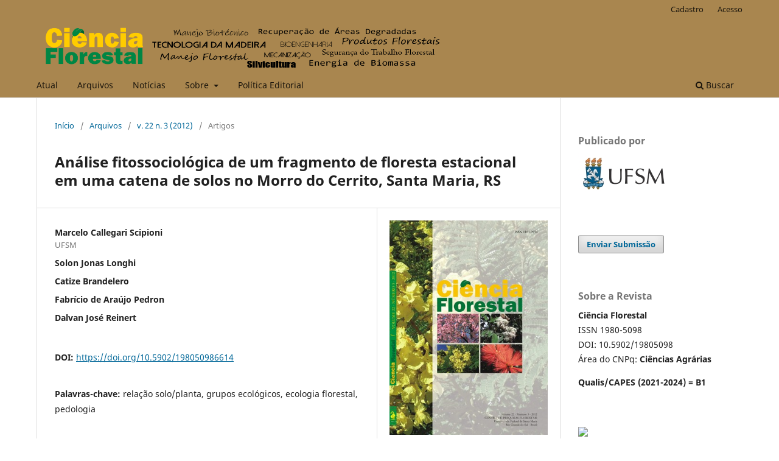

--- FILE ---
content_type: text/html; charset=utf-8
request_url: https://periodicos.ufsm.br/cienciaflorestal/article/view/6614
body_size: 11584
content:
<!DOCTYPE html>
<html lang="pt-BR" xml:lang="pt-BR">
<head>
	<meta charset="utf-8">
	<meta name="viewport" content="width=device-width, initial-scale=1.0">
	<title>
		Análise fitossociológica de um fragmento de floresta estacional em uma catena de solos no Morro do Cerrito, Santa Maria, RS
							| Ciência Florestal
			</title>

	
<meta name="generator" content="Open Journal Systems 3.3.0.10">
<meta name=”description” content=”The Journal Ciência Florestal. Publication 
of the Universidade Federal de Santa Maria, UFSM, Santa Maria, RS, Brasil” />
<meta name=”description” content=”A revista Ciência Florestal ´é uma publicação da Universidade Federal de Santa Maria, UFSM, Santa Maria, RS, Brasil” />
<meta name=”keywords” content=”scientific journal, open access, scholarly publishing, scholarly journal, ciências florestais” />
<meta name=”author” content=”metatags generator”>
<meta name=”robots” content=”index, follow”>
<link rel="schema.DC" href="http://purl.org/dc/elements/1.1/" />
<meta name="DC.Creator.PersonalName" content="Marcelo Callegari Scipioni"/>
<meta name="DC.Creator.PersonalName" content="Solon Jonas Longhi"/>
<meta name="DC.Creator.PersonalName" content="Catize Brandelero"/>
<meta name="DC.Creator.PersonalName" content="Fabrício de Araújo Pedron"/>
<meta name="DC.Creator.PersonalName" content="Dalvan José Reinert"/>
<meta name="DC.Date.created" scheme="ISO8601" content="2012-09-27"/>
<meta name="DC.Date.dateSubmitted" scheme="ISO8601" content="2012-09-27"/>
<meta name="DC.Date.issued" scheme="ISO8601" content="2012-09-28"/>
<meta name="DC.Date.modified" scheme="ISO8601" content="2017-04-20"/>
<meta name="DC.Description" xml:lang="en" content="http://dx.doi.org/10.5902/198050986614This research took place in a semi-deciduous forest fragment in secondary succession stages on Morro do Cerrito in the municipality of Santa Maria, in the state of Rio Grande do Sul. The aim was to determine the floristic groups in the study area by quantifying the sociology of main species and their relationship with geomorphologic and pedological compartments. Permanent plots measuring 10m2 were continuously allocated along the topographical gradient of the hill, beginning at the base and going to the top. All trees with a 5 cm diameter at breast height were measured. Analysis was performed by grouping divisive hierarchical method (Twinspan), having as variables the number of individuals of the species and characterized the sites of groups by testing in the field of geomorphological compartments and morphological and chemical analysis of soils. Three ecological groups were found evenly distributed along the gradient as a result of different successions and environmental conditions that were due mainly to the substrate, the soil classes, and landscape positions."/>
<meta name="DC.Description" xml:lang="pt" content="http://dx.doi.org/10.5902/198050986614Este trabalho foi realizado em um fragmento da Floresta Estacional em estágio de sucessão secundária, na área do Morro do Cerrito, no Município de Santa Maria, RS, Brasil. O objetivo deste trabalho foi determinar os grupos florísticos presentes na área de estudo, quantificando a sociologia das principais espécies e sua relação com os compartimentos geomorfológicos e pedológicos. Para isso, foram alocadas unidades amostrais permanentes de 10 m2 distribuídas de forma contínua ao longo do gradiente topográfico do morro, iniciando na base e alcançando o cume. Foram medidos todos os indivíduos arbóreos com diâmetro altura do peito igual ou maior 5 cm. Foi realizada análise de agrupamento pelo método hierárquico divisivo (TWINSPAN), tendo como variáveis o número de indivíduos das espécies e caracterizado os sítios dos grupos através de verificação no campo dos compartimentos geomorfológicos e análise morfológica e química dos solos. Foi constatada a presença de três grupos ecológicos ao longo do gradiente distribuídos de forma uniforme, que foram resultantes de diferentes condições sucessionais e ambientais proporcionados principalmente pelo substrato, classes de solos e posição na paisagem."/>
<meta name="DC.Format" scheme="IMT" content="application/pdf"/>
<meta name="DC.Identifier" content="6614"/>
<meta name="DC.Identifier.pageNumber" content="457-466"/>
<meta name="DC.Identifier.DOI" content="10.5902/198050986614"/>
<meta name="DC.Identifier.URI" content="https://periodicos.ufsm.br/cienciaflorestal/article/view/6614"/>
<meta name="DC.Language" scheme="ISO639-1" content="pt"/>
<meta name="DC.Rights" content="Copyright (c) 0 "/>
<meta name="DC.Rights" content=""/>
<meta name="DC.Source" content="Ciência Florestal"/>
<meta name="DC.Source.ISSN" content="1980-5098"/>
<meta name="DC.Source.Issue" content="3"/>
<meta name="DC.Source.Volume" content="22"/>
<meta name="DC.Source.URI" content="https://periodicos.ufsm.br/cienciaflorestal"/>
<meta name="DC.Subject" xml:lang="pt" content="relação solo/planta"/>
<meta name="DC.Subject" xml:lang="pt" content="grupos ecológicos"/>
<meta name="DC.Subject" xml:lang="pt" content="ecologia florestal"/>
<meta name="DC.Subject" xml:lang="pt" content="pedologia"/>
<meta name="DC.Title" content="Análise fitossociológica de um fragmento de floresta estacional em uma catena de solos no Morro do Cerrito, Santa Maria, RS"/>
<meta name="DC.Title.Alternative" xml:lang="en" content="PHYTOSOCIOLOGICAL ANALYSIS OF A FRAGMENT OF SEASONAL FOREST FOUND IN THE SOIL CATENA ON MORRO DO CERRITO IN SANTA MARIA, RS, BRAZIL"/>
<meta name="DC.Type" content="Text.Serial.Journal"/>
<meta name="DC.Type.articleType" content="Artigos"/>
<meta name="gs_meta_revision" content="1.1"/>
<meta name="citation_journal_title" content="Ciência Florestal"/>
<meta name="citation_journal_abbrev" content="Ciênc. Florest."/>
<meta name="citation_issn" content="1980-5098"/> 
<meta name="citation_author" content="Marcelo Callegari Scipioni"/>
<meta name="citation_author_institution" content="UFSM"/>
<meta name="citation_author" content="Solon Jonas Longhi"/>
<meta name="citation_author" content="Catize Brandelero"/>
<meta name="citation_author" content="Fabrício de Araújo Pedron"/>
<meta name="citation_author" content="Dalvan José Reinert"/>
<meta name="citation_title" content="Análise fitossociológica de um fragmento de floresta estacional em uma catena de solos no Morro do Cerrito, Santa Maria, RS"/>
<meta name="citation_language" content="pt"/>
<meta name="citation_date" content="2012/09/27"/>
<meta name="citation_volume" content="22"/>
<meta name="citation_issue" content="3"/>
<meta name="citation_firstpage" content="457"/>
<meta name="citation_lastpage" content="466"/>
<meta name="citation_doi" content="10.5902/198050986614"/>
<meta name="citation_abstract_html_url" content="https://periodicos.ufsm.br/cienciaflorestal/article/view/6614"/>
<meta name="citation_keywords" xml:lang="pt" content="relação solo/planta"/>
<meta name="citation_keywords" xml:lang="pt" content="grupos ecológicos"/>
<meta name="citation_keywords" xml:lang="pt" content="ecologia florestal"/>
<meta name="citation_keywords" xml:lang="pt" content="pedologia"/>
<meta name="citation_pdf_url" content="https://periodicos.ufsm.br/cienciaflorestal/article/download/6614/4015"/>
<meta name="citation_reference" content="ALBERTI, L.F. et al. Padrão fenológico de árvores e a relação com o clima em floresta estacional no Sul do Brasil. In: SCHUMMACHER et al. (Orgs.). Floresta Estacional Subtropical: Caracterização e Ecologia nas Escarpas da Serra Geral. Santa Maria: UFSM, 2011. cap. 6, p.105-119."/>
<meta name="citation_reference" content="BRASIL. Folha SH.22-V-C-IV/1-SE, Santa Maria-SE. Brasília: Ministério do Exército, Departamento de Engenharia e Comunicações: Diretoria de Serviço Geográfico. Região Sul do Brasil, 1992. Escala 1:25.000."/>
<meta name="citation_reference" content="CIENTEC. Software Mata Nativa 2: Sistema para análise fitossociológica, elaboração de inventários e planos de manejo de florestas nativas. Viçosa: Cientec, 2006."/>
<meta name="citation_reference" content="COLLINS, S. L. et al. The hierarchical continuum concept. Journal of Vegetation Science, Washington, n. 4, p. 149-156, 1993."/>
<meta name="citation_reference" content="EMBRAPA. Empresa Brasileira de Pesquisa Agropecuária, Centro Nacional de Pesquisa de Solos. Manual de métodos de análises de solo. 2. ed. Rio de Janeiro: EMBRAPA, 1997. 212 p."/>
<meta name="citation_reference" content="EMBRAPA. Empresa Brasileira de Pesquisa Agropecuária, Centro Nacional de Pesquisa de Solos. Sistema de Classificação Brasileiro de Classificação de Solos. 2. ed. Rio de Janeiro: EMBRAPA, 2006. 306 p."/>
<meta name="citation_reference" content="FELFILI, J. M. et al. Análise multivariada em estudos de vegetação. Brasília: Universidade de Brasília, Departamento de Eng. Florestal, 2007. 60 p. (Comunicações Técnicas Florestais, v.9, n.1)."/>
<meta name="citation_reference" content="GUREVITHCH, J. et al. Ecologia Vegetal. 2 ed. Porto Alegre: Artmed, 2009. 592 p."/>
<meta name="citation_reference" content="JONGMAN, R. H. G. et al. Data analysis in community and landscape ecology. 2nd ed. Cambrigde: Cambrigde University Press, 1995. 299 p."/>
<meta name="citation_reference" content="KILCA, R.; LONGHI, S. J. A composição florística e a estrutura das florestas subtropicais estacionais nas escarpas do Planalto Meridional do Rio Grande do Sul In: SCHUMACHER et al. (Orgs.). Floresta Estacional Subtropical: Caracterização e Ecologia nas Escarpas da Serra Geral. Santa Maria: UFSM, 2011. cap. 4, p. 53-83."/>
<meta name="citation_reference" content="LEITE, P. F.; KLEIN, R. M. Vegetação. In: Fundação Instituto Brasileiro de Geografia e Estatística. Geografia do Brasil: região sul. Rio de Janeiro: IBGE, 1990. p. 113 - 150."/>
<meta name="citation_reference" content="LONGHI, S. J. et al., Aspecto fitossociológico de fragmento de Floresta Estacional Decidual, Santa Maria, RS. Ciência Florestal, Santa Maria, v. 10, n. 2, p. 59-74, 2000."/>
<meta name="citation_reference" content="LONGHI, S. J. et al., Diferenciação dos tipos florestais do morro Botucaraí, em Candelária, Rio Grande do Sul. Acta For. Bras., Curitiba, n. 1, p. 99-114, 1986."/>
<meta name="citation_reference" content="LONGHI, S. J. et al, Composição florística e estrutura da comunidade arbórea de um fragmento florestal no município de Santa Maria, Brasil. Ciência Florestal, Santa Maria, v. 9, n. 1, p. 115-133, 1999."/>
<meta name="citation_reference" content="LORENZI, H. Árvores brasileiras: manual de identificação e cultivo de plantas arbóreas nativas do Brasil. vol.1, 3. ed. Nova Odessa: Instituto Plantarum, 2000. 352 p."/>
<meta name="citation_reference" content="MACHADO, P. F.; LONGHI, S. J. Aspectos florísticos e fitossociológicos do “Morro do Elefante”, Santa Maria, RS. Ciência Rural, Santa Maria, v. 20, n. 3-4, p. 261-280, 1990."/>
<meta name="citation_reference" content="MACHADO, P. F.; LONGHI, S. J. Aspectos florísticos e fitossociológicos da floresta do morro Osório, RS, Brasil. Ciência e Natura, Santa Maria, n. 13, p. 103-115, 1991."/>
<meta name="citation_reference" content="MACIEL FILHO, C. L. Carta geotécnica de Santa Maria. Santa Maria: UFSM - Imprenssa Universitária, 1990. 21 p."/>
<meta name="citation_reference" content="MALUF, J. R. T. Nova classificação climática do estado do Rio Grande do Sul. Revista Brasileira de Agrometeorologia, Sete Lagoas, v. 8, p. 141-150, 2000."/>
<meta name="citation_reference" content="MCCUNE, B.; MEFFORD, M. J. PC-ORD version 5.0. multivariate analysis of ecological data. Glaneden Beach: MjM Solfware Desing, 2006."/>
<meta name="citation_reference" content="MUELLER-DOMBOIS, D.; ELLENBERG, H. Aims and Methods of Vegetation Ecology. New York: John Wiley e Sons, 1974. p. 67-134."/>
<meta name="citation_reference" content="PEDRON, F. de A. et al. Utilização do sistema de avaliação do potencial de uso urbano das terras no diagnóstico ambiental do município de Santa Maria - RS. Ciência Rural, Santa Maria, v. 36, n. 2, p. 468-477, 2006."/>
<meta name="citation_reference" content="PUIG, H. A floresta tropical úmida. São Paulo: Editora UNESP: Imprensa Oficial de São Paulo; França: Institut de Rechérche pour le Développement, 2008. 496 p."/>
<meta name="citation_reference" content="RIBEIRO, S. B. et al. Diversidade e Classificação da comunidade arbórea da Floresta Ombrófila Mista da FLONA de São Francisco de Paula, RS. Ciência Florestal, Santa Maria, v. 17, n. 2, p. 101-108, abr-jun, 2007."/>
<meta name="citation_reference" content="SANTANDER, C. B.; GONZÁLEZ, I. A. G. Flora arbórea del Uruguay: con énfasis en las espécies de Rivera y Tacuarembó. Montevideo: Empresa Gráfica Mosca, 2007. 543 p."/>
<meta name="citation_reference" content="SANTOS, R. D. et al. Manual de descrição e coleta de solo no campo. 5. ed. Viçosa: SBCS, 2005. 100p."/>
<meta name="citation_reference" content="SCIPIONI, M. C. Distribuição do compartimento arbóreo em gradiente de relevo e solos na encosta Meridional da Serra Geral, RS. Ciência Rural, Santa Maria, v. 40, n. 6, p. 1295-1301, jun, 2010."/>
<meta name="citation_reference" content="SCIPIONI, M. C. et al. Análise dos padrões florísticos e estruturais da comunidade arbóreo-arbustiva em gradientes de solo e relevo. In: SCHUMACHER et al. (Orgs.). Floresta Estacional Subtropical: Caracterização e Ecologia nas Escarpas da Serra Geral. Santa Maria: UFSM, 2011a. cap. 5, p. 33-51."/>
<meta name="citation_reference" content="SCIPIONI, M. C. et al. Fitossociologia em fragmento florestal no noroeste do estado do Rio Grande do Sul. Ciência Florestal, Santa Maria, v. 21, n. 3, jul-set, 2011b. (no prelo)"/>
<meta name="citation_reference" content="VACARO, S. et al. Ascpecto da composição florística e a categorias sucessinais do estrato arbóreo de três subseres de uma Floresta Estacional Decidual, no município de Santa Tereza, RS. Ciência Florestal, Santa Maria, v. 9, n. 1, p. 1-18, 1999."/>
<meta name="citation_reference" content="VELOSO, H. P. et al. Classificação da vegetação brasileira, adaptada a um sistema universal. Rio de Janeiro: IBGE, Departamento de Recursos Naturais e Estudos Ambientais, 1991.124 p."/>
<link rel="alternate" type="application/atom+xml" href="https://periodicos.ufsm.br/cienciaflorestal/gateway/plugin/AnnouncementFeedGatewayPlugin/atom">
<link rel="alternate" type="application/rdf+xml" href="https://periodicos.ufsm.br/cienciaflorestal/gateway/plugin/AnnouncementFeedGatewayPlugin/rss">
<link rel="alternate" type="application/rss+xml" href="https://periodicos.ufsm.br/cienciaflorestal/gateway/plugin/AnnouncementFeedGatewayPlugin/rss2">
	<link rel="stylesheet" href="https://periodicos.ufsm.br/cienciaflorestal/$$$call$$$/page/page/css?name=stylesheet" type="text/css" /><link rel="stylesheet" href="https://periodicos.ufsm.br/cienciaflorestal/$$$call$$$/page/page/css?name=font" type="text/css" /><link rel="stylesheet" href="https://periodicos.ufsm.br/lib/pkp/styles/fontawesome/fontawesome.css?v=3.3.0.10" type="text/css" /><link rel="stylesheet" href="https://periodicos.ufsm.br/plugins/generic/doiForTranslation/styles/translationsSummary.css?v=3.3.0.10" type="text/css" /><link rel="stylesheet" href="https://periodicos.ufsm.br/plugins/generic/doiInSummary/styles/doi.css?v=3.3.0.10" type="text/css" />
</head>
<body class="pkp_page_article pkp_op_view has_site_logo" dir="ltr">

	<div class="pkp_structure_page">

				<header class="pkp_structure_head" id="headerNavigationContainer" role="banner">
						 <nav class="cmp_skip_to_content" aria-label="Ir para os links de conteúdo">
	<a href="#pkp_content_main">Ir para o conteúdo principal</a>
	<a href="#siteNav">Ir para o menu de navegação principal</a>
		<a href="#pkp_content_footer">Ir para o rodapé</a>
</nav>

			<div class="pkp_head_wrapper">

				<div class="pkp_site_name_wrapper">
					<button class="pkp_site_nav_toggle">
						<span>Open Menu</span>
					</button>
										<div class="pkp_site_name">
																<a href="						https://periodicos.ufsm.br/cienciaflorestal/index
					" class="is_img">
							<img src="https://periodicos.ufsm.br/public/journals/7/pageHeaderLogoImage_pt_BR.png" width="1185" height="142" alt="Ciência Florestal" />
						</a>
										</div>
				</div>

				
				<nav class="pkp_site_nav_menu" aria-label="Navegação no Site">
					<a id="siteNav"></a>
					<div class="pkp_navigation_primary_row">
						<div class="pkp_navigation_primary_wrapper">
																				<ul id="navigationPrimary" class="pkp_navigation_primary pkp_nav_list">
								<li class="">
				<a href="https://periodicos.ufsm.br/cienciaflorestal/issue/current">
					Atual
				</a>
							</li>
								<li class="">
				<a href="https://periodicos.ufsm.br/cienciaflorestal/issue/archive">
					Arquivos
				</a>
							</li>
								<li class="">
				<a href="https://periodicos.ufsm.br/cienciaflorestal/announcement">
					Notícias
				</a>
							</li>
								<li class="">
				<a href="https://periodicos.ufsm.br/cienciaflorestal/about">
					Sobre
				</a>
									<ul>
																					<li class="">
									<a href="https://periodicos.ufsm.br/cienciaflorestal/about">
										Sobre o Periódico
									</a>
								</li>
																												<li class="">
									<a href="https://periodicos.ufsm.br/cienciaflorestal/about/submissions">
										Submissão de manuscritos
									</a>
								</li>
																												<li class="">
									<a href="https://periodicos.ufsm.br/cienciaflorestal/about/editorialTeam">
										Corpo Editorial
									</a>
								</li>
																												<li class="">
									<a href="https://periodicos.ufsm.br/cienciaflorestal/about/privacy">
										Declaração de Privacidade
									</a>
								</li>
																												<li class="">
									<a href="https://periodicos.ufsm.br/cienciaflorestal/about/contact">
										Contato
									</a>
								</li>
																		</ul>
							</li>
								<li class="">
				<a href="https://periodicos.ufsm.br/cienciaflorestal/politicas">
					Política Editorial
				</a>
							</li>
			</ul>

				

																						<div class="pkp_navigation_search_wrapper">
									<a href="https://periodicos.ufsm.br/cienciaflorestal/search" class="pkp_search pkp_search_desktop">
										<span class="fa fa-search" aria-hidden="true"></span>
										Buscar
									</a>
								</div>
													</div>
					</div>
					<div class="pkp_navigation_user_wrapper" id="navigationUserWrapper">
							<ul id="navigationUser" class="pkp_navigation_user pkp_nav_list">
								<li class="profile">
				<a href="https://periodicos.ufsm.br/cienciaflorestal/user/register">
					Cadastro
				</a>
							</li>
								<li class="profile">
				<a href="https://periodicos.ufsm.br/cienciaflorestal/login">
					Acesso
				</a>
							</li>
										</ul>

					</div>
				</nav>
			</div><!-- .pkp_head_wrapper -->
		</header><!-- .pkp_structure_head -->

						<div class="pkp_structure_content has_sidebar">
			<div class="pkp_structure_main" role="main">
				<a id="pkp_content_main"></a>

<div class="page page_article">
			<nav class="cmp_breadcrumbs" role="navigation" aria-label="Você está aqui:">
	<ol>
		<li>
			<a href="https://periodicos.ufsm.br/cienciaflorestal/index">
				Início
			</a>
			<span class="separator">/</span>
		</li>
		<li>
			<a href="https://periodicos.ufsm.br/cienciaflorestal/issue/archive">
				Arquivos
			</a>
			<span class="separator">/</span>
		</li>
					<li>
				<a href="https://periodicos.ufsm.br/cienciaflorestal/issue/view/118">
					v. 22 n. 3 (2012)
				</a>
				<span class="separator">/</span>
			</li>
				<li class="current" aria-current="page">
			<span aria-current="page">
									Artigos
							</span>
		</li>
	</ol>
</nav>
	
		  	 <article class="obj_article_details">

		
	<h1 class="page_title">
		Análise fitossociológica de um fragmento de floresta estacional em uma catena de solos no Morro do Cerrito, Santa Maria, RS
	</h1>

	
	<div class="row">
		<div class="main_entry">

							<section class="item authors">
					<h2 class="pkp_screen_reader">Autores</h2>
					<ul class="authors">
											<li>
							<span class="name">
								Marcelo Callegari Scipioni
							</span>
															<span class="affiliation">
									UFSM
																	</span>
																				</li>
											<li>
							<span class="name">
								Solon Jonas Longhi
							</span>
																				</li>
											<li>
							<span class="name">
								Catize Brandelero
							</span>
																				</li>
											<li>
							<span class="name">
								Fabrício de Araújo Pedron
							</span>
																				</li>
											<li>
							<span class="name">
								Dalvan José Reinert
							</span>
																				</li>
										</ul>
				</section>
			
																												<section class="item doi">
						<h2 class="label">
														DOI:
						</h2>
						<span class="value">
							<a href="https://doi.org/10.5902/198050986614">
								https://doi.org/10.5902/198050986614
							</a>
						</span>
					</section>
							
									<section class="item keywords">
				<h2 class="label">
										Palavras-chave:
				</h2>
				<span class="value">
											relação solo/planta, 											grupos ecológicos, 											ecologia florestal, 											pedologia									</span>
			</section>
			
										<section class="item abstract">
					<h2 class="label">Resumo</h2>
					http://dx.doi.org/10.5902/198050986614<br><br>Este trabalho foi realizado em um fragmento da Floresta Estacional em estágio de sucessão secundária, na área do Morro do Cerrito, no Município de Santa Maria, RS, Brasil. O objetivo deste trabalho foi determinar os grupos florísticos presentes na área de estudo, quantificando a sociologia das principais espécies e sua relação com os compartimentos geomorfológicos e pedológicos. Para isso, foram alocadas unidades amostrais permanentes de 10 m2 distribuídas de forma contínua ao longo do gradiente topográfico do morro, iniciando na base e alcançando o cume. Foram medidos todos os indivíduos arbóreos com diâmetro altura do peito igual ou maior 5 cm. Foi realizada análise de agrupamento pelo método hierárquico divisivo (TWINSPAN), tendo como variáveis o número de indivíduos das espécies e caracterizado os sítios dos grupos através de verificação no campo dos compartimentos geomorfológicos e análise morfológica e química dos solos. Foi constatada a presença de três grupos ecológicos ao longo do gradiente distribuídos de forma uniforme, que foram resultantes de diferentes condições sucessionais e ambientais proporcionados principalmente pelo substrato, classes de solos e posição na paisagem.
				</section>
			
			<div class="item downloads_chart">
	<h3 class="label">
		Downloads
	</h3>
	<div class="value">
		<canvas class="usageStatsGraph" data-object-type="Submission" data-object-id="6614"></canvas>
		<div class="usageStatsUnavailable" data-object-type="Submission" data-object-id="6614">
			Não há dados estatísticos.
		</div>
	</div>
</div>


																																															
										<section class="item references">
					<h2 class="label">
						Referências
					</h2>
					<div class="value">
																					<p>ALBERTI, L.F. et al. Padrão fenológico de árvores e a relação com o clima em floresta estacional no Sul do Brasil. In: SCHUMMACHER et al. (Orgs.). Floresta Estacional Subtropical: Caracterização e Ecologia nas Escarpas da Serra Geral. Santa Maria: UFSM, 2011. cap. 6, p.105-119. </p>
															<p>BRASIL. Folha SH.22-V-C-IV/1-SE, Santa Maria-SE. Brasília: Ministério do Exército, Departamento de Engenharia e Comunicações: Diretoria de Serviço Geográfico. Região Sul do Brasil, 1992. Escala 1:25.000. </p>
															<p>CIENTEC. Software Mata Nativa 2: Sistema para análise fitossociológica, elaboração de inventários e planos de manejo de florestas nativas. Viçosa: Cientec, 2006. </p>
															<p>COLLINS, S. L. et al. The hierarchical continuum concept. Journal of Vegetation Science, Washington, n. 4, p. 149-156, 1993. </p>
															<p>EMBRAPA. Empresa Brasileira de Pesquisa Agropecuária, Centro Nacional de Pesquisa de Solos. Manual de métodos de análises de solo. 2. ed. Rio de Janeiro: EMBRAPA, 1997. 212 p. </p>
															<p>EMBRAPA. Empresa Brasileira de Pesquisa Agropecuária, Centro Nacional de Pesquisa de Solos. Sistema de Classificação Brasileiro de Classificação de Solos. 2. ed. Rio de Janeiro: EMBRAPA, 2006. 306 p. </p>
															<p>FELFILI, J. M. et al. Análise multivariada em estudos de vegetação. Brasília: Universidade de Brasília, Departamento de Eng. Florestal, 2007. 60 p. (Comunicações Técnicas Florestais, v.9, n.1). </p>
															<p>GUREVITHCH, J. et al. Ecologia Vegetal. 2 ed. Porto Alegre: Artmed, 2009. 592 p. </p>
															<p>JONGMAN, R. H. G. et al. Data analysis in community and landscape ecology. 2nd ed. Cambrigde: Cambrigde University Press, 1995. 299 p. </p>
															<p>KILCA, R.; LONGHI, S. J. A composição florística e a estrutura das florestas subtropicais estacionais nas escarpas do Planalto Meridional do Rio Grande do Sul In: SCHUMACHER et al. (Orgs.). Floresta Estacional Subtropical: Caracterização e Ecologia nas Escarpas da Serra Geral. Santa Maria: UFSM, 2011. cap. 4, p. 53-83. </p>
															<p>LEITE, P. F.; KLEIN, R. M. Vegetação. In: Fundação Instituto Brasileiro de Geografia e Estatística. Geografia do Brasil: região sul. Rio de Janeiro: IBGE, 1990. p. 113 - 150. </p>
															<p>LONGHI, S. J. et al., Aspecto fitossociológico de fragmento de Floresta Estacional Decidual, Santa Maria, RS. Ciência Florestal, Santa Maria, v. 10, n. 2, p. 59-74, 2000. </p>
															<p>LONGHI, S. J. et al., Diferenciação dos tipos florestais do morro Botucaraí, em Candelária, Rio Grande do Sul. Acta For. Bras., Curitiba, n. 1, p. 99-114, 1986. </p>
															<p>LONGHI, S. J. et al, Composição florística e estrutura da comunidade arbórea de um fragmento florestal no município de Santa Maria, Brasil. Ciência Florestal, Santa Maria, v. 9, n. 1, p. 115-133, 1999. </p>
															<p>LORENZI, H. Árvores brasileiras: manual de identificação e cultivo de plantas arbóreas nativas do Brasil. vol.1, 3. ed. Nova Odessa: Instituto Plantarum, 2000. 352 p. </p>
															<p>MACHADO, P. F.; LONGHI, S. J. Aspectos florísticos e fitossociológicos do “Morro do Elefante”, Santa Maria, RS. Ciência Rural, Santa Maria, v. 20, n. 3-4, p. 261-280, 1990. </p>
															<p>MACHADO, P. F.; LONGHI, S. J. Aspectos florísticos e fitossociológicos da floresta do morro Osório, RS, Brasil. Ciência e Natura, Santa Maria, n. 13, p. 103-115, 1991. </p>
															<p>MACIEL FILHO, C. L. Carta geotécnica de Santa Maria. Santa Maria: UFSM - Imprenssa Universitária, 1990. 21 p. </p>
															<p>MALUF, J. R. T. Nova classificação climática do estado do Rio Grande do Sul. Revista Brasileira de Agrometeorologia, Sete Lagoas, v. 8, p. 141-150, 2000. </p>
															<p>MCCUNE, B.; MEFFORD, M. J. PC-ORD version 5.0. multivariate analysis of ecological data. Glaneden Beach: MjM Solfware Desing, 2006. </p>
															<p>MUELLER-DOMBOIS, D.; ELLENBERG, H. Aims and Methods of Vegetation Ecology. New York: John Wiley e Sons, 1974. p. 67-134. </p>
															<p>PEDRON, F. de A. et al. Utilização do sistema de avaliação do potencial de uso urbano das terras no diagnóstico ambiental do município de Santa Maria - RS. Ciência Rural, Santa Maria, v. 36, n. 2, p. 468-477, 2006. </p>
															<p>PUIG, H. A floresta tropical úmida. São Paulo: Editora UNESP: Imprensa Oficial de São Paulo; França: Institut de Rechérche pour le Développement, 2008. 496 p. </p>
															<p>RIBEIRO, S. B. et al. Diversidade e Classificação da comunidade arbórea da Floresta Ombrófila Mista da FLONA de São Francisco de Paula, RS. Ciência Florestal, Santa Maria, v. 17, n. 2, p. 101-108, abr-jun, 2007. </p>
															<p>SANTANDER, C. B.; GONZÁLEZ, I. A. G. Flora arbórea del Uruguay: con énfasis en las espécies de Rivera y Tacuarembó. Montevideo: Empresa Gráfica Mosca, 2007. 543 p. </p>
															<p>SANTOS, R. D. et al. Manual de descrição e coleta de solo no campo. 5. ed. Viçosa: SBCS, 2005. 100p. </p>
															<p>SCIPIONI, M. C. Distribuição do compartimento arbóreo em gradiente de relevo e solos na encosta Meridional da Serra Geral, RS. Ciência Rural, Santa Maria, v. 40, n. 6, p. 1295-1301, jun, 2010. </p>
															<p>SCIPIONI, M. C. et al. Análise dos padrões florísticos e estruturais da comunidade arbóreo-arbustiva em gradientes de solo e relevo. In: SCHUMACHER et al. (Orgs.). Floresta Estacional Subtropical: Caracterização e Ecologia nas Escarpas da Serra Geral. Santa Maria: UFSM, 2011a. cap. 5, p. 33-51. </p>
															<p>SCIPIONI, M. C. et al. Fitossociologia em fragmento florestal no noroeste do estado do Rio Grande do Sul. Ciência Florestal, Santa Maria, v. 21, n. 3, jul-set, 2011b. (no prelo) </p>
															<p>VACARO, S. et al. Ascpecto da composição florística e a categorias sucessinais do estrato arbóreo de três subseres de uma Floresta Estacional Decidual, no município de Santa Tereza, RS. Ciência Florestal, Santa Maria, v. 9, n. 1, p. 1-18, 1999. </p>
															<p>VELOSO, H. P. et al. Classificação da vegetação brasileira, adaptada a um sistema universal. Rio de Janeiro: IBGE, Departamento de Recursos Naturais e Estudos Ambientais, 1991.124 p. </p>
																		</div>
				</section>
			
		</div><!-- .main_entry -->

		<div class="entry_details">

										<div class="item cover_image">
					<div class="sub_item">
													<a href="https://periodicos.ufsm.br/cienciaflorestal/issue/view/118">
								<img src="https://periodicos.ufsm.br/public/journals/7/cover_issue_118_pt_BR.jpg" alt="">
							</a>
											</div>
				</div>
			
										<div class="item galleys">
					<h2 class="pkp_screen_reader">
						Downloads
					</h2>
					<ul class="value galleys_links">
													<li>
								
	
							

<a class="obj_galley_link pdf" href="https://periodicos.ufsm.br/cienciaflorestal/article/view/6614/4015">

		
	PDF

	</a>
							</li>
											</ul>
				</div>
						
						<div class="item published">
				<section class="sub_item">
					<h2 class="label">
						Publicado
					</h2>
					<div class="value">
																			<span>27-09-2012</span>
																	</div>
				</section>
							</div>
			
										<div class="item citation">
					<section class="sub_item citation_display">
						<h2 class="label">
							Como Citar
						</h2>
						<div class="value">
							<div id="citationOutput" role="region" aria-live="polite">
								<div class="csl-bib-body">
  <div class="csl-entry">Scipioni, M. C., Longhi, S. J., Brandelero, C., Pedron, F. de A., &#38; Reinert, D. J. (2012). Análise fitossociológica de um fragmento de floresta estacional em uma catena de solos no Morro do Cerrito, Santa Maria, RS. <i>Ciência Florestal</i>, <i>22</i>(3), 457–466. https://doi.org/10.5902/198050986614</div>
</div>
							</div>
							<div class="citation_formats">
								<button class="cmp_button citation_formats_button" aria-controls="cslCitationFormats" aria-expanded="false" data-csl-dropdown="true">
									Fomatos de Citação
								</button>
								<div id="cslCitationFormats" class="citation_formats_list" aria-hidden="true">
									<ul class="citation_formats_styles">
																					<li>
												<a
													aria-controls="citationOutput"
													href="https://periodicos.ufsm.br/cienciaflorestal/citationstylelanguage/get/acm-sig-proceedings?submissionId=6614&amp;publicationId=4830"
													data-load-citation
													data-json-href="https://periodicos.ufsm.br/cienciaflorestal/citationstylelanguage/get/acm-sig-proceedings?submissionId=6614&amp;publicationId=4830&amp;return=json"
												>
													ACM
												</a>
											</li>
																					<li>
												<a
													aria-controls="citationOutput"
													href="https://periodicos.ufsm.br/cienciaflorestal/citationstylelanguage/get/acs-nano?submissionId=6614&amp;publicationId=4830"
													data-load-citation
													data-json-href="https://periodicos.ufsm.br/cienciaflorestal/citationstylelanguage/get/acs-nano?submissionId=6614&amp;publicationId=4830&amp;return=json"
												>
													ACS
												</a>
											</li>
																					<li>
												<a
													aria-controls="citationOutput"
													href="https://periodicos.ufsm.br/cienciaflorestal/citationstylelanguage/get/apa?submissionId=6614&amp;publicationId=4830"
													data-load-citation
													data-json-href="https://periodicos.ufsm.br/cienciaflorestal/citationstylelanguage/get/apa?submissionId=6614&amp;publicationId=4830&amp;return=json"
												>
													APA
												</a>
											</li>
																					<li>
												<a
													aria-controls="citationOutput"
													href="https://periodicos.ufsm.br/cienciaflorestal/citationstylelanguage/get/associacao-brasileira-de-normas-tecnicas?submissionId=6614&amp;publicationId=4830"
													data-load-citation
													data-json-href="https://periodicos.ufsm.br/cienciaflorestal/citationstylelanguage/get/associacao-brasileira-de-normas-tecnicas?submissionId=6614&amp;publicationId=4830&amp;return=json"
												>
													ABNT
												</a>
											</li>
																					<li>
												<a
													aria-controls="citationOutput"
													href="https://periodicos.ufsm.br/cienciaflorestal/citationstylelanguage/get/chicago-author-date?submissionId=6614&amp;publicationId=4830"
													data-load-citation
													data-json-href="https://periodicos.ufsm.br/cienciaflorestal/citationstylelanguage/get/chicago-author-date?submissionId=6614&amp;publicationId=4830&amp;return=json"
												>
													Chicago
												</a>
											</li>
																					<li>
												<a
													aria-controls="citationOutput"
													href="https://periodicos.ufsm.br/cienciaflorestal/citationstylelanguage/get/harvard-cite-them-right?submissionId=6614&amp;publicationId=4830"
													data-load-citation
													data-json-href="https://periodicos.ufsm.br/cienciaflorestal/citationstylelanguage/get/harvard-cite-them-right?submissionId=6614&amp;publicationId=4830&amp;return=json"
												>
													Harvard
												</a>
											</li>
																					<li>
												<a
													aria-controls="citationOutput"
													href="https://periodicos.ufsm.br/cienciaflorestal/citationstylelanguage/get/ieee?submissionId=6614&amp;publicationId=4830"
													data-load-citation
													data-json-href="https://periodicos.ufsm.br/cienciaflorestal/citationstylelanguage/get/ieee?submissionId=6614&amp;publicationId=4830&amp;return=json"
												>
													IEEE
												</a>
											</li>
																					<li>
												<a
													aria-controls="citationOutput"
													href="https://periodicos.ufsm.br/cienciaflorestal/citationstylelanguage/get/modern-language-association?submissionId=6614&amp;publicationId=4830"
													data-load-citation
													data-json-href="https://periodicos.ufsm.br/cienciaflorestal/citationstylelanguage/get/modern-language-association?submissionId=6614&amp;publicationId=4830&amp;return=json"
												>
													MLA
												</a>
											</li>
																					<li>
												<a
													aria-controls="citationOutput"
													href="https://periodicos.ufsm.br/cienciaflorestal/citationstylelanguage/get/turabian-fullnote-bibliography?submissionId=6614&amp;publicationId=4830"
													data-load-citation
													data-json-href="https://periodicos.ufsm.br/cienciaflorestal/citationstylelanguage/get/turabian-fullnote-bibliography?submissionId=6614&amp;publicationId=4830&amp;return=json"
												>
													Turabian
												</a>
											</li>
																					<li>
												<a
													aria-controls="citationOutput"
													href="https://periodicos.ufsm.br/cienciaflorestal/citationstylelanguage/get/vancouver?submissionId=6614&amp;publicationId=4830"
													data-load-citation
													data-json-href="https://periodicos.ufsm.br/cienciaflorestal/citationstylelanguage/get/vancouver?submissionId=6614&amp;publicationId=4830&amp;return=json"
												>
													Vancouver
												</a>
											</li>
																			</ul>
																			<div class="label">
											Baixar Citação
										</div>
										<ul class="citation_formats_styles">
																							<li>
													<a href="https://periodicos.ufsm.br/cienciaflorestal/citationstylelanguage/download/ris?submissionId=6614&amp;publicationId=4830">
														<span class="fa fa-download"></span>
														Endnote/Zotero/Mendeley (RIS)
													</a>
												</li>
																							<li>
													<a href="https://periodicos.ufsm.br/cienciaflorestal/citationstylelanguage/download/bibtex?submissionId=6614&amp;publicationId=4830">
														<span class="fa fa-download"></span>
														BibTeX
													</a>
												</li>
																					</ul>
																	</div>
							</div>
						</div>
					</section>
				</div>
			
										<div class="item issue">

											<section class="sub_item">
							<h2 class="label">
								Edição
							</h2>
							<div class="value">
								<a class="title" href="https://periodicos.ufsm.br/cienciaflorestal/issue/view/118">
									v. 22 n. 3 (2012)
								</a>
							</div>
						</section>
					
											<section class="sub_item">
							<h2 class="label">
								Seção
							</h2>
							<div class="value">
								Artigos
							</div>
						</section>
					
									</div>
			
															
										<div class="item copyright">
					<h2 class="label">
						Licença
					</h2>
										<p>A CIÊNCIA FLORESTAL se reserva o direito de efetuar, nos originais, alterações de ordem normativa, ortográfica e gramatical, com vistas a manter o padrão culto da lingua, respeitando, porém, o estilo dos autores.<br />As <strong>provas finais </strong>serão enviadas as autoras e aos autores.<br />Os <strong>trabalhos publicados passam a ser propriedade da revista CIÊNCIA FLORESTAL</strong>, sendo permitida a reprodução parcial ou total dos trabalhos, desde que a fonte original seja citada. <br /><strong>As opiniões emitidas pelos autores dos trabalhos são de sua exclusiva responsabilidade</strong>.<br /><br /></p>
				</div>
			
			

		</div><!-- .entry_details -->
	</div><!-- .row -->

</article>

	<div id="articlesBySameAuthorList">
						<h3>Artigos mais lidos pelo mesmo(s) autor(es)</h3>

			<ul>
																													<li>
													André R. Terra Nascimento,
													Solon Jonas Longhi,
													Doádi Antônio Brena,
												<a href="https://periodicos.ufsm.br/cienciaflorestal/article/view/499">
							Estrutura e padrões de distribuição espacial de espécies arbóreas em uma amostra de Floresta Ombrófila Mista em Nova Prata, RS.
						</a>,
						<a href="https://periodicos.ufsm.br/cienciaflorestal/issue/view/27">
							Ciência Florestal: v. 11 n. 1 (2001)
						</a>
					</li>
																													<li>
													Fabio Abel Moscovich,
													Doádi Antônio Brena,
													Solon Jonas Longhi,
												<a href="https://periodicos.ufsm.br/cienciaflorestal/article/view/375">
							Comparação de diferentes métodos de amostragem, de área fixa e variável, em uma floresta de<i> Araucaria angustifolia </i>.
						</a>,
						<a href="https://periodicos.ufsm.br/cienciaflorestal/issue/view/21">
							Ciência Florestal: v. 9 n. 1 (1999)
						</a>
					</li>
																													<li>
													Solon Jonas Longhi,
													Doádi Antônio Brena,
													Juliana Fernandes Gomes,
													Igor da Silva Narvaes,
													Gabriel Berger,
													Artur José Soligo,
												<a href="https://periodicos.ufsm.br/cienciaflorestal/article/view/1893">
							Classificação e caracterização de estágios sucessionais em remanescentes de Floresta Ombrófila Mista na Flona de São Francisco de Paula, RS, Brasil.
						</a>,
						<a href="https://periodicos.ufsm.br/cienciaflorestal/issue/view/40">
							Ciência Florestal: v. 16 n. 2 (2006)
						</a>
					</li>
																													<li>
													Silvana Lucia Caldato,
													Paulo Alfonso Floss,
													Dorli Mário Da Croce,
													Solon Jonas Longhi,
												<a href="https://periodicos.ufsm.br/cienciaflorestal/article/view/323">
							Estudo da regeneração natural, banco de sementes e chuva de sementes na reserva genética florestal de Caçador, SC.
						</a>,
						<a href="https://periodicos.ufsm.br/cienciaflorestal/issue/view/18">
							Ciência Florestal: v. 6 n. 1 (1996)
						</a>
					</li>
																													<li>
													Angela Luciana de Avila,
													Maristela Machado Araujo,
													Solon Jonas Longhi,
													Ezequiel Gasparin,
												<a href="https://periodicos.ufsm.br/cienciaflorestal/article/view/3229">
							Caracterização da vegetação e espécies para recuperação de mata ciliar, Ijuí, RS
						</a>,
						<a href="https://periodicos.ufsm.br/cienciaflorestal/issue/view/113">
							Ciência Florestal: v. 21 n. 2 (2011)
						</a>
					</li>
																													<li>
													Igor da Silva Narvaes,
													Doádi Antônio Brena,
													Solon Jonas Longhi,
												<a href="https://periodicos.ufsm.br/cienciaflorestal/article/view/1871">
							Estrutura da regeneração natural em Floresta Ombrófila Mista na Floresta Nacional de São Francisco de Paula, RS.
						</a>,
						<a href="https://periodicos.ufsm.br/cienciaflorestal/issue/view/38">
							Ciência Florestal: v. 15 n. 4 (2005)
						</a>
					</li>
																													<li>
													Solon Jonas Longhi,
													André R. Terra Nascimento,
													Frederico Dimas Fleig,
													Jocelaine Bolzan Della-Flora,
													Rosane Amaral de Freitas,
													Leandro Schwertner Charão,
												<a href="https://periodicos.ufsm.br/cienciaflorestal/article/view/371">
							Composição florística e estrutura da comunidade arbórea de um fragmento florestal no município de Santa Maria, Brasil.
						</a>,
						<a href="https://periodicos.ufsm.br/cienciaflorestal/issue/view/21">
							Ciência Florestal: v. 9 n. 1 (1999)
						</a>
					</li>
																													<li>
													Solon Jonas Longhi,
													Maristela Machado Araujo,
													Mônica Brucker Kelling,
													Juarez Martins Hoppe,
													Ivanor Müller,
													Geedre Adriano Borsoi,
												<a href="https://periodicos.ufsm.br/cienciaflorestal/article/view/471">
							Aspectos fitossociológicos de fragmento de Floresta Estacional Decidual, Santa Maria, RS.
						</a>,
						<a href="https://periodicos.ufsm.br/cienciaflorestal/issue/view/26">
							Ciência Florestal: v. 10 n. 2 (2000)
						</a>
					</li>
																													<li>
													Constâncio Bernardo dos Santos,
													Solon Jonas Longhi,
													Juarez Martins Hoppe,
													Fabio Abel Moscovich,
												<a href="https://periodicos.ufsm.br/cienciaflorestal/article/view/466">
							Efeito do volume de tubetes e tipo de substratos na qualidade de mudas de <i>Cryptomeria japonica</i> (L.F.) D. Don.
						</a>,
						<a href="https://periodicos.ufsm.br/cienciaflorestal/issue/view/26">
							Ciência Florestal: v. 10 n. 2 (2000)
						</a>
					</li>
																													<li>
													Sandro Vaccaro,
													Solon Jonas Longhi,
													Doádi Antônio Brena,
												<a href="https://periodicos.ufsm.br/cienciaflorestal/article/view/360">
							Aspectos da composição florística e categorias sucessionais do estrato arbóreo de três subseres de uma Floresta Estacional Decidual, no município de Santa Tereza (RS).
						</a>,
						<a href="https://periodicos.ufsm.br/cienciaflorestal/issue/view/21">
							Ciência Florestal: v. 9 n. 1 (1999)
						</a>
					</li>
							</ul>
			<div id="articlesBySameAuthorPages">
				<strong>1</strong>&nbsp;<a href="https://periodicos.ufsm.br/cienciaflorestal/article/view/6614?articlesBySameAuthorPage=2#articlesBySameAuthor">2</a>&nbsp;<a href="https://periodicos.ufsm.br/cienciaflorestal/article/view/6614?articlesBySameAuthorPage=3#articlesBySameAuthor">3</a>&nbsp;<a href="https://periodicos.ufsm.br/cienciaflorestal/article/view/6614?articlesBySameAuthorPage=4#articlesBySameAuthor">4</a>&nbsp;<a href="https://periodicos.ufsm.br/cienciaflorestal/article/view/6614?articlesBySameAuthorPage=5#articlesBySameAuthor">5</a>&nbsp;<a href="https://periodicos.ufsm.br/cienciaflorestal/article/view/6614?articlesBySameAuthorPage=6#articlesBySameAuthor">6</a>&nbsp;<a href="https://periodicos.ufsm.br/cienciaflorestal/article/view/6614?articlesBySameAuthorPage=7#articlesBySameAuthor">7</a>&nbsp;<a href="https://periodicos.ufsm.br/cienciaflorestal/article/view/6614?articlesBySameAuthorPage=2#articlesBySameAuthor">&gt;</a>&nbsp;<a href="https://periodicos.ufsm.br/cienciaflorestal/article/view/6614?articlesBySameAuthorPage=7#articlesBySameAuthor">&gt;&gt;</a>&nbsp;
			</div>
			</div>
<div id="articlesBySimilarityList">
	</div>


</div><!-- .page -->

	</div><!-- pkp_structure_main -->

									<div class="pkp_structure_sidebar left" role="complementary" aria-label="Barra lateral">
				<div class="pkp_block block_custom" id="customblock-publicado-por">
	<h2 class="title">Publicado por</h2>
	<div class="content">
		<p><a title="Site da UFSM" href="https://www.ufsm.br/" target="_blank" rel="noopener"><img src="https://www.ufsm.br/app/uploads/sites/362/2021/12/UFSM_brasao-monograma_h_cor.jpg" alt="Logomarca da UFSM" width="150" height="68"></a></p>
	</div>
</div>
<div class="pkp_block block_make_submission">
	<h2 class="pkp_screen_reader">
		Enviar Submissão
	</h2>

	<div class="content">
		<a class="block_make_submission_link" href="https://periodicos.ufsm.br/cienciaflorestal/about/submissions">
			Enviar Submissão
		</a>
	</div>
</div>
<div class="pkp_block block_custom" id="customblock-sobre-a-revista">
	<h2 class="title">Sobre a Revista</h2>
	<div class="content">
		<p><strong>Ciência Florestal</strong><br>ISSN 1980-5098<br>DOI: 10.5902/19805098<br>Área do CNPq: <strong>Ciências Agrárias</strong></p>
<p><strong>Qualis/CAPES (2021-2024) = B1</strong></p>
	</div>
</div>
<div class="pkp_block block_custom" id="customblock-clustrmaps">
	<h2 class="title pkp_screen_reader">clustrmaps</h2>
	<div class="content">
		<p><a title="Visit tracker" href="https://clustrmaps.com/site/1bzap"><img src="//www.clustrmaps.com/map_v2.png?d=gEuUQHGdOlYKb_s4wdd0o7ikNXpgMQlMQKS27gffIUg&amp;cl=ffffff"></a></p>
	</div>
</div>
<div class="pkp_block block_language">
	<h2 class="title">
		Idioma
	</h2>

	<div class="content">
		<ul>
							<li class="locale_de_DE" lang="de-DE">
					<a href="https://periodicos.ufsm.br/cienciaflorestal/user/setLocale/de_DE?source=%2Fcienciaflorestal%2Farticle%2Fview%2F6614">
						Deutsch
					</a>
				</li>
							<li class="locale_en_US" lang="en-US">
					<a href="https://periodicos.ufsm.br/cienciaflorestal/user/setLocale/en_US?source=%2Fcienciaflorestal%2Farticle%2Fview%2F6614">
						English
					</a>
				</li>
							<li class="locale_es_ES" lang="es-ES">
					<a href="https://periodicos.ufsm.br/cienciaflorestal/user/setLocale/es_ES?source=%2Fcienciaflorestal%2Farticle%2Fview%2F6614">
						Español (España)
					</a>
				</li>
							<li class="locale_fr_CA" lang="fr-CA">
					<a href="https://periodicos.ufsm.br/cienciaflorestal/user/setLocale/fr_CA?source=%2Fcienciaflorestal%2Farticle%2Fview%2F6614">
						Français (Canada)
					</a>
				</li>
							<li class="locale_it_IT" lang="it-IT">
					<a href="https://periodicos.ufsm.br/cienciaflorestal/user/setLocale/it_IT?source=%2Fcienciaflorestal%2Farticle%2Fview%2F6614">
						Italiano
					</a>
				</li>
							<li class="locale_pt_BR current" lang="pt-BR">
					<a href="https://periodicos.ufsm.br/cienciaflorestal/user/setLocale/pt_BR?source=%2Fcienciaflorestal%2Farticle%2Fview%2F6614">
						Português (Brasil)
					</a>
				</li>
					</ul>
	</div>
</div><!-- .block_language -->
<div class="pkp_block block_web_feed">
	<h2 class="title">Edição Atual</h2>
	<div class="content">
		<ul>
			<li>
				<a href="https://periodicos.ufsm.br/cienciaflorestal/gateway/plugin/WebFeedGatewayPlugin/atom">
					<img src="https://periodicos.ufsm.br/lib/pkp/templates/images/atom.svg" alt="Logo Atom">
				</a>
			</li>
			<li>
				<a href="https://periodicos.ufsm.br/cienciaflorestal/gateway/plugin/WebFeedGatewayPlugin/rss2">
					<img src="https://periodicos.ufsm.br/lib/pkp/templates/images/rss20_logo.svg" alt="Logo RSS2">
				</a>
			</li>
			<li>
				<a href="https://periodicos.ufsm.br/cienciaflorestal/gateway/plugin/WebFeedGatewayPlugin/rss">
					<img src="https://periodicos.ufsm.br/lib/pkp/templates/images/rss10_logo.svg" alt="Logo RSS1">
				</a>
			</li>
		</ul>
	</div>
</div>

			</div><!-- pkp_sidebar.left -->
			</div><!-- pkp_structure_content -->

<div class="pkp_structure_footer_wrapper" role="contentinfo">
	<a id="pkp_content_footer"></a>

	<div class="pkp_structure_footer">

					<div class="pkp_footer_content">
				<p><strong>Ciência Florestal</strong> – ISSN 1980-5098</p>
<p><strong>E-mail:</strong><span style="font-family: 'Open Sans',sans-serif;"> <a href="mailto:cienciaflorestal@ufsm.br">cienciaflorestal@ufsm.br</a></span></p>
<p><a href="https://creativecommons.org/licenses/by/4.0/" rel="license"><img src="https://i.creativecommons.org/l/by/4.0/88x31.png" alt="Creative Commons License" /></a> Esta publicação está licenciada sob uma <a href="https://creativecommons.org/licenses/by/4.0/" rel="license">Creative Commons Attribution 4.0 International License</a>.</p>
<p> </p>
<p><strong>Universidade Federal de Santa Maria, Campus Sede</strong></p>
<p><strong>Editora Central de Periódicos da UFSM</strong></p>
<p>Av. Roraima, nº 1000. Cidade Universitária. Bairro Camobi.</p>
<p>Prédio 30, Biblioteca Central, Sala 202/205, 2º Pavimento.</p>
<p>Santa Maria, RS. Brasil.</p>
<p>CEP: 97105-900 </p>
<p><strong>E-mail</strong>: <a href="mailto:centraldeperiodicos@ufsm.br">centraldeperiodicos@ufsm.br</a></p>
<p><strong>Sala Virtual de Atendimento</strong>: <a href="https://meet.google.com/chp-xyxw-kfp">https://meet.google.com/chp-xyxw-kfp</a> (das 8h30min às 12h)</p>
			</div>
		
			</div>
</div><!-- pkp_structure_footer_wrapper -->

</div><!-- pkp_structure_page -->

<script src="https://periodicos.ufsm.br/lib/pkp/lib/vendor/components/jquery/jquery.min.js?v=3.3.0.10" type="text/javascript"></script><script src="https://periodicos.ufsm.br/lib/pkp/lib/vendor/components/jqueryui/jquery-ui.min.js?v=3.3.0.10" type="text/javascript"></script><script src="https://periodicos.ufsm.br/plugins/themes/default/js/lib/popper/popper.js?v=3.3.0.10" type="text/javascript"></script><script src="https://periodicos.ufsm.br/plugins/themes/default/js/lib/bootstrap/util.js?v=3.3.0.10" type="text/javascript"></script><script src="https://periodicos.ufsm.br/plugins/themes/default/js/lib/bootstrap/dropdown.js?v=3.3.0.10" type="text/javascript"></script><script src="https://periodicos.ufsm.br/plugins/themes/default/js/main.js?v=3.3.0.10" type="text/javascript"></script><script src="https://periodicos.ufsm.br/plugins/generic/citationStyleLanguage/js/articleCitation.js?v=3.3.0.10" type="text/javascript"></script><script type="text/javascript">var pkpUsageStats = pkpUsageStats || {};pkpUsageStats.data = pkpUsageStats.data || {};pkpUsageStats.data.Submission = pkpUsageStats.data.Submission || {};pkpUsageStats.data.Submission[6614] = {"data":{"2016":{"1":0,"2":0,"3":0,"4":0,"5":11,"6":17,"7":35,"8":19,"9":14,"10":24,"11":11,"12":9},"2017":{"1":3,"2":3,"3":6,"4":2,"5":1,"6":2,"7":1,"8":0,"9":4,"10":1,"11":0,"12":3},"2018":{"1":4,"2":2,"3":4,"4":2,"5":3,"6":2,"7":5,"8":2,"9":2,"10":4,"11":11,"12":1},"2019":{"1":1,"2":2,"3":4,"4":1,"5":1,"6":4,"7":6,"8":4,"9":11,"10":5,"11":5,"12":0},"2020":{"1":2,"2":1,"3":1,"4":3,"5":2,"6":7,"7":2,"8":13,"9":4,"10":4,"11":5,"12":2},"2021":{"1":3,"2":4,"3":3,"4":1,"5":7,"6":2,"7":5,"8":3,"9":5,"10":20,"11":16,"12":1},"2022":{"1":2,"2":1,"3":1,"4":0,"5":2,"6":1,"7":0,"8":3,"9":3,"10":1,"11":0,"12":3},"2023":{"1":15,"2":4,"3":0,"4":0,"5":0,"6":5,"7":4,"8":3,"9":4,"10":2,"11":1,"12":2},"2024":{"1":1,"2":1,"3":0,"4":2,"5":1,"6":1,"7":11,"8":5,"9":5,"10":1,"11":0,"12":2},"2025":{"1":1,"2":1,"3":1,"4":2,"5":0,"6":5,"7":3,"8":11,"9":1,"10":1,"11":3,"12":3},"2026":{"1":1,"2":0,"3":0,"4":0,"5":0,"6":0,"7":0,"8":0,"9":0,"10":0,"11":0,"12":0}},"label":"Todos os downloads","color":"79,181,217","total":488};</script><script src="https://cdnjs.cloudflare.com/ajax/libs/Chart.js/2.0.1/Chart.js?v=3.3.0.10" type="text/javascript"></script><script type="text/javascript">var pkpUsageStats = pkpUsageStats || {};pkpUsageStats.locale = pkpUsageStats.locale || {};pkpUsageStats.locale.months = ["Jan","Fev","Mar","Abr","Mai","Jun","Jul","Ago","Set","Out","Nov","Dez"];pkpUsageStats.config = pkpUsageStats.config || {};pkpUsageStats.config.chartType = "bar";</script><script src="https://periodicos.ufsm.br/plugins/generic/usageStats/js/UsageStatsFrontendHandler.js?v=3.3.0.10" type="text/javascript"></script><script type="text/javascript">
(function(i,s,o,g,r,a,m){i['GoogleAnalyticsObject']=r;i[r]=i[r]||function(){
(i[r].q=i[r].q||[]).push(arguments)},i[r].l=1*new Date();a=s.createElement(o),
m=s.getElementsByTagName(o)[0];a.async=1;a.src=g;m.parentNode.insertBefore(a,m)
})(window,document,'script','https://www.google-analytics.com/analytics.js','ga');

ga('create', 'UA-123738015-1', 'auto');
ga('send', 'pageview');
</script>


</body>
</html>
